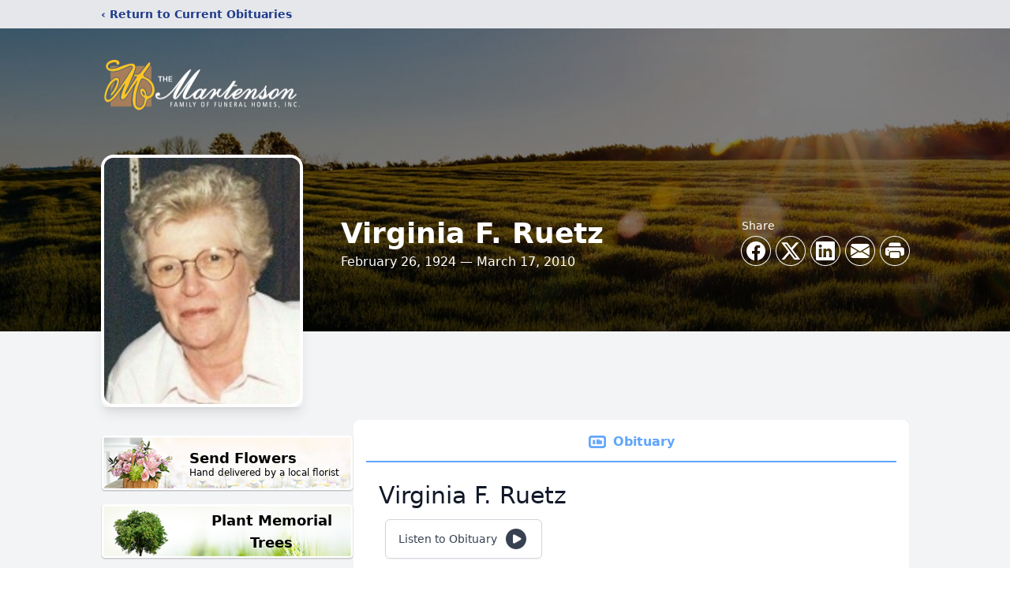

--- FILE ---
content_type: text/html; charset=utf-8
request_url: https://www.google.com/recaptcha/enterprise/anchor?ar=1&k=6LeshxQrAAAAAFEyw1VlvlTDZQivbgY5cx7kbGcb&co=aHR0cHM6Ly93d3cubWFydGVuc29uLmNvbTo0NDM.&hl=en&type=image&v=PoyoqOPhxBO7pBk68S4YbpHZ&theme=light&size=invisible&badge=bottomright&anchor-ms=20000&execute-ms=30000&cb=uab1fg7x0c84
body_size: 48616
content:
<!DOCTYPE HTML><html dir="ltr" lang="en"><head><meta http-equiv="Content-Type" content="text/html; charset=UTF-8">
<meta http-equiv="X-UA-Compatible" content="IE=edge">
<title>reCAPTCHA</title>
<style type="text/css">
/* cyrillic-ext */
@font-face {
  font-family: 'Roboto';
  font-style: normal;
  font-weight: 400;
  font-stretch: 100%;
  src: url(//fonts.gstatic.com/s/roboto/v48/KFO7CnqEu92Fr1ME7kSn66aGLdTylUAMa3GUBHMdazTgWw.woff2) format('woff2');
  unicode-range: U+0460-052F, U+1C80-1C8A, U+20B4, U+2DE0-2DFF, U+A640-A69F, U+FE2E-FE2F;
}
/* cyrillic */
@font-face {
  font-family: 'Roboto';
  font-style: normal;
  font-weight: 400;
  font-stretch: 100%;
  src: url(//fonts.gstatic.com/s/roboto/v48/KFO7CnqEu92Fr1ME7kSn66aGLdTylUAMa3iUBHMdazTgWw.woff2) format('woff2');
  unicode-range: U+0301, U+0400-045F, U+0490-0491, U+04B0-04B1, U+2116;
}
/* greek-ext */
@font-face {
  font-family: 'Roboto';
  font-style: normal;
  font-weight: 400;
  font-stretch: 100%;
  src: url(//fonts.gstatic.com/s/roboto/v48/KFO7CnqEu92Fr1ME7kSn66aGLdTylUAMa3CUBHMdazTgWw.woff2) format('woff2');
  unicode-range: U+1F00-1FFF;
}
/* greek */
@font-face {
  font-family: 'Roboto';
  font-style: normal;
  font-weight: 400;
  font-stretch: 100%;
  src: url(//fonts.gstatic.com/s/roboto/v48/KFO7CnqEu92Fr1ME7kSn66aGLdTylUAMa3-UBHMdazTgWw.woff2) format('woff2');
  unicode-range: U+0370-0377, U+037A-037F, U+0384-038A, U+038C, U+038E-03A1, U+03A3-03FF;
}
/* math */
@font-face {
  font-family: 'Roboto';
  font-style: normal;
  font-weight: 400;
  font-stretch: 100%;
  src: url(//fonts.gstatic.com/s/roboto/v48/KFO7CnqEu92Fr1ME7kSn66aGLdTylUAMawCUBHMdazTgWw.woff2) format('woff2');
  unicode-range: U+0302-0303, U+0305, U+0307-0308, U+0310, U+0312, U+0315, U+031A, U+0326-0327, U+032C, U+032F-0330, U+0332-0333, U+0338, U+033A, U+0346, U+034D, U+0391-03A1, U+03A3-03A9, U+03B1-03C9, U+03D1, U+03D5-03D6, U+03F0-03F1, U+03F4-03F5, U+2016-2017, U+2034-2038, U+203C, U+2040, U+2043, U+2047, U+2050, U+2057, U+205F, U+2070-2071, U+2074-208E, U+2090-209C, U+20D0-20DC, U+20E1, U+20E5-20EF, U+2100-2112, U+2114-2115, U+2117-2121, U+2123-214F, U+2190, U+2192, U+2194-21AE, U+21B0-21E5, U+21F1-21F2, U+21F4-2211, U+2213-2214, U+2216-22FF, U+2308-230B, U+2310, U+2319, U+231C-2321, U+2336-237A, U+237C, U+2395, U+239B-23B7, U+23D0, U+23DC-23E1, U+2474-2475, U+25AF, U+25B3, U+25B7, U+25BD, U+25C1, U+25CA, U+25CC, U+25FB, U+266D-266F, U+27C0-27FF, U+2900-2AFF, U+2B0E-2B11, U+2B30-2B4C, U+2BFE, U+3030, U+FF5B, U+FF5D, U+1D400-1D7FF, U+1EE00-1EEFF;
}
/* symbols */
@font-face {
  font-family: 'Roboto';
  font-style: normal;
  font-weight: 400;
  font-stretch: 100%;
  src: url(//fonts.gstatic.com/s/roboto/v48/KFO7CnqEu92Fr1ME7kSn66aGLdTylUAMaxKUBHMdazTgWw.woff2) format('woff2');
  unicode-range: U+0001-000C, U+000E-001F, U+007F-009F, U+20DD-20E0, U+20E2-20E4, U+2150-218F, U+2190, U+2192, U+2194-2199, U+21AF, U+21E6-21F0, U+21F3, U+2218-2219, U+2299, U+22C4-22C6, U+2300-243F, U+2440-244A, U+2460-24FF, U+25A0-27BF, U+2800-28FF, U+2921-2922, U+2981, U+29BF, U+29EB, U+2B00-2BFF, U+4DC0-4DFF, U+FFF9-FFFB, U+10140-1018E, U+10190-1019C, U+101A0, U+101D0-101FD, U+102E0-102FB, U+10E60-10E7E, U+1D2C0-1D2D3, U+1D2E0-1D37F, U+1F000-1F0FF, U+1F100-1F1AD, U+1F1E6-1F1FF, U+1F30D-1F30F, U+1F315, U+1F31C, U+1F31E, U+1F320-1F32C, U+1F336, U+1F378, U+1F37D, U+1F382, U+1F393-1F39F, U+1F3A7-1F3A8, U+1F3AC-1F3AF, U+1F3C2, U+1F3C4-1F3C6, U+1F3CA-1F3CE, U+1F3D4-1F3E0, U+1F3ED, U+1F3F1-1F3F3, U+1F3F5-1F3F7, U+1F408, U+1F415, U+1F41F, U+1F426, U+1F43F, U+1F441-1F442, U+1F444, U+1F446-1F449, U+1F44C-1F44E, U+1F453, U+1F46A, U+1F47D, U+1F4A3, U+1F4B0, U+1F4B3, U+1F4B9, U+1F4BB, U+1F4BF, U+1F4C8-1F4CB, U+1F4D6, U+1F4DA, U+1F4DF, U+1F4E3-1F4E6, U+1F4EA-1F4ED, U+1F4F7, U+1F4F9-1F4FB, U+1F4FD-1F4FE, U+1F503, U+1F507-1F50B, U+1F50D, U+1F512-1F513, U+1F53E-1F54A, U+1F54F-1F5FA, U+1F610, U+1F650-1F67F, U+1F687, U+1F68D, U+1F691, U+1F694, U+1F698, U+1F6AD, U+1F6B2, U+1F6B9-1F6BA, U+1F6BC, U+1F6C6-1F6CF, U+1F6D3-1F6D7, U+1F6E0-1F6EA, U+1F6F0-1F6F3, U+1F6F7-1F6FC, U+1F700-1F7FF, U+1F800-1F80B, U+1F810-1F847, U+1F850-1F859, U+1F860-1F887, U+1F890-1F8AD, U+1F8B0-1F8BB, U+1F8C0-1F8C1, U+1F900-1F90B, U+1F93B, U+1F946, U+1F984, U+1F996, U+1F9E9, U+1FA00-1FA6F, U+1FA70-1FA7C, U+1FA80-1FA89, U+1FA8F-1FAC6, U+1FACE-1FADC, U+1FADF-1FAE9, U+1FAF0-1FAF8, U+1FB00-1FBFF;
}
/* vietnamese */
@font-face {
  font-family: 'Roboto';
  font-style: normal;
  font-weight: 400;
  font-stretch: 100%;
  src: url(//fonts.gstatic.com/s/roboto/v48/KFO7CnqEu92Fr1ME7kSn66aGLdTylUAMa3OUBHMdazTgWw.woff2) format('woff2');
  unicode-range: U+0102-0103, U+0110-0111, U+0128-0129, U+0168-0169, U+01A0-01A1, U+01AF-01B0, U+0300-0301, U+0303-0304, U+0308-0309, U+0323, U+0329, U+1EA0-1EF9, U+20AB;
}
/* latin-ext */
@font-face {
  font-family: 'Roboto';
  font-style: normal;
  font-weight: 400;
  font-stretch: 100%;
  src: url(//fonts.gstatic.com/s/roboto/v48/KFO7CnqEu92Fr1ME7kSn66aGLdTylUAMa3KUBHMdazTgWw.woff2) format('woff2');
  unicode-range: U+0100-02BA, U+02BD-02C5, U+02C7-02CC, U+02CE-02D7, U+02DD-02FF, U+0304, U+0308, U+0329, U+1D00-1DBF, U+1E00-1E9F, U+1EF2-1EFF, U+2020, U+20A0-20AB, U+20AD-20C0, U+2113, U+2C60-2C7F, U+A720-A7FF;
}
/* latin */
@font-face {
  font-family: 'Roboto';
  font-style: normal;
  font-weight: 400;
  font-stretch: 100%;
  src: url(//fonts.gstatic.com/s/roboto/v48/KFO7CnqEu92Fr1ME7kSn66aGLdTylUAMa3yUBHMdazQ.woff2) format('woff2');
  unicode-range: U+0000-00FF, U+0131, U+0152-0153, U+02BB-02BC, U+02C6, U+02DA, U+02DC, U+0304, U+0308, U+0329, U+2000-206F, U+20AC, U+2122, U+2191, U+2193, U+2212, U+2215, U+FEFF, U+FFFD;
}
/* cyrillic-ext */
@font-face {
  font-family: 'Roboto';
  font-style: normal;
  font-weight: 500;
  font-stretch: 100%;
  src: url(//fonts.gstatic.com/s/roboto/v48/KFO7CnqEu92Fr1ME7kSn66aGLdTylUAMa3GUBHMdazTgWw.woff2) format('woff2');
  unicode-range: U+0460-052F, U+1C80-1C8A, U+20B4, U+2DE0-2DFF, U+A640-A69F, U+FE2E-FE2F;
}
/* cyrillic */
@font-face {
  font-family: 'Roboto';
  font-style: normal;
  font-weight: 500;
  font-stretch: 100%;
  src: url(//fonts.gstatic.com/s/roboto/v48/KFO7CnqEu92Fr1ME7kSn66aGLdTylUAMa3iUBHMdazTgWw.woff2) format('woff2');
  unicode-range: U+0301, U+0400-045F, U+0490-0491, U+04B0-04B1, U+2116;
}
/* greek-ext */
@font-face {
  font-family: 'Roboto';
  font-style: normal;
  font-weight: 500;
  font-stretch: 100%;
  src: url(//fonts.gstatic.com/s/roboto/v48/KFO7CnqEu92Fr1ME7kSn66aGLdTylUAMa3CUBHMdazTgWw.woff2) format('woff2');
  unicode-range: U+1F00-1FFF;
}
/* greek */
@font-face {
  font-family: 'Roboto';
  font-style: normal;
  font-weight: 500;
  font-stretch: 100%;
  src: url(//fonts.gstatic.com/s/roboto/v48/KFO7CnqEu92Fr1ME7kSn66aGLdTylUAMa3-UBHMdazTgWw.woff2) format('woff2');
  unicode-range: U+0370-0377, U+037A-037F, U+0384-038A, U+038C, U+038E-03A1, U+03A3-03FF;
}
/* math */
@font-face {
  font-family: 'Roboto';
  font-style: normal;
  font-weight: 500;
  font-stretch: 100%;
  src: url(//fonts.gstatic.com/s/roboto/v48/KFO7CnqEu92Fr1ME7kSn66aGLdTylUAMawCUBHMdazTgWw.woff2) format('woff2');
  unicode-range: U+0302-0303, U+0305, U+0307-0308, U+0310, U+0312, U+0315, U+031A, U+0326-0327, U+032C, U+032F-0330, U+0332-0333, U+0338, U+033A, U+0346, U+034D, U+0391-03A1, U+03A3-03A9, U+03B1-03C9, U+03D1, U+03D5-03D6, U+03F0-03F1, U+03F4-03F5, U+2016-2017, U+2034-2038, U+203C, U+2040, U+2043, U+2047, U+2050, U+2057, U+205F, U+2070-2071, U+2074-208E, U+2090-209C, U+20D0-20DC, U+20E1, U+20E5-20EF, U+2100-2112, U+2114-2115, U+2117-2121, U+2123-214F, U+2190, U+2192, U+2194-21AE, U+21B0-21E5, U+21F1-21F2, U+21F4-2211, U+2213-2214, U+2216-22FF, U+2308-230B, U+2310, U+2319, U+231C-2321, U+2336-237A, U+237C, U+2395, U+239B-23B7, U+23D0, U+23DC-23E1, U+2474-2475, U+25AF, U+25B3, U+25B7, U+25BD, U+25C1, U+25CA, U+25CC, U+25FB, U+266D-266F, U+27C0-27FF, U+2900-2AFF, U+2B0E-2B11, U+2B30-2B4C, U+2BFE, U+3030, U+FF5B, U+FF5D, U+1D400-1D7FF, U+1EE00-1EEFF;
}
/* symbols */
@font-face {
  font-family: 'Roboto';
  font-style: normal;
  font-weight: 500;
  font-stretch: 100%;
  src: url(//fonts.gstatic.com/s/roboto/v48/KFO7CnqEu92Fr1ME7kSn66aGLdTylUAMaxKUBHMdazTgWw.woff2) format('woff2');
  unicode-range: U+0001-000C, U+000E-001F, U+007F-009F, U+20DD-20E0, U+20E2-20E4, U+2150-218F, U+2190, U+2192, U+2194-2199, U+21AF, U+21E6-21F0, U+21F3, U+2218-2219, U+2299, U+22C4-22C6, U+2300-243F, U+2440-244A, U+2460-24FF, U+25A0-27BF, U+2800-28FF, U+2921-2922, U+2981, U+29BF, U+29EB, U+2B00-2BFF, U+4DC0-4DFF, U+FFF9-FFFB, U+10140-1018E, U+10190-1019C, U+101A0, U+101D0-101FD, U+102E0-102FB, U+10E60-10E7E, U+1D2C0-1D2D3, U+1D2E0-1D37F, U+1F000-1F0FF, U+1F100-1F1AD, U+1F1E6-1F1FF, U+1F30D-1F30F, U+1F315, U+1F31C, U+1F31E, U+1F320-1F32C, U+1F336, U+1F378, U+1F37D, U+1F382, U+1F393-1F39F, U+1F3A7-1F3A8, U+1F3AC-1F3AF, U+1F3C2, U+1F3C4-1F3C6, U+1F3CA-1F3CE, U+1F3D4-1F3E0, U+1F3ED, U+1F3F1-1F3F3, U+1F3F5-1F3F7, U+1F408, U+1F415, U+1F41F, U+1F426, U+1F43F, U+1F441-1F442, U+1F444, U+1F446-1F449, U+1F44C-1F44E, U+1F453, U+1F46A, U+1F47D, U+1F4A3, U+1F4B0, U+1F4B3, U+1F4B9, U+1F4BB, U+1F4BF, U+1F4C8-1F4CB, U+1F4D6, U+1F4DA, U+1F4DF, U+1F4E3-1F4E6, U+1F4EA-1F4ED, U+1F4F7, U+1F4F9-1F4FB, U+1F4FD-1F4FE, U+1F503, U+1F507-1F50B, U+1F50D, U+1F512-1F513, U+1F53E-1F54A, U+1F54F-1F5FA, U+1F610, U+1F650-1F67F, U+1F687, U+1F68D, U+1F691, U+1F694, U+1F698, U+1F6AD, U+1F6B2, U+1F6B9-1F6BA, U+1F6BC, U+1F6C6-1F6CF, U+1F6D3-1F6D7, U+1F6E0-1F6EA, U+1F6F0-1F6F3, U+1F6F7-1F6FC, U+1F700-1F7FF, U+1F800-1F80B, U+1F810-1F847, U+1F850-1F859, U+1F860-1F887, U+1F890-1F8AD, U+1F8B0-1F8BB, U+1F8C0-1F8C1, U+1F900-1F90B, U+1F93B, U+1F946, U+1F984, U+1F996, U+1F9E9, U+1FA00-1FA6F, U+1FA70-1FA7C, U+1FA80-1FA89, U+1FA8F-1FAC6, U+1FACE-1FADC, U+1FADF-1FAE9, U+1FAF0-1FAF8, U+1FB00-1FBFF;
}
/* vietnamese */
@font-face {
  font-family: 'Roboto';
  font-style: normal;
  font-weight: 500;
  font-stretch: 100%;
  src: url(//fonts.gstatic.com/s/roboto/v48/KFO7CnqEu92Fr1ME7kSn66aGLdTylUAMa3OUBHMdazTgWw.woff2) format('woff2');
  unicode-range: U+0102-0103, U+0110-0111, U+0128-0129, U+0168-0169, U+01A0-01A1, U+01AF-01B0, U+0300-0301, U+0303-0304, U+0308-0309, U+0323, U+0329, U+1EA0-1EF9, U+20AB;
}
/* latin-ext */
@font-face {
  font-family: 'Roboto';
  font-style: normal;
  font-weight: 500;
  font-stretch: 100%;
  src: url(//fonts.gstatic.com/s/roboto/v48/KFO7CnqEu92Fr1ME7kSn66aGLdTylUAMa3KUBHMdazTgWw.woff2) format('woff2');
  unicode-range: U+0100-02BA, U+02BD-02C5, U+02C7-02CC, U+02CE-02D7, U+02DD-02FF, U+0304, U+0308, U+0329, U+1D00-1DBF, U+1E00-1E9F, U+1EF2-1EFF, U+2020, U+20A0-20AB, U+20AD-20C0, U+2113, U+2C60-2C7F, U+A720-A7FF;
}
/* latin */
@font-face {
  font-family: 'Roboto';
  font-style: normal;
  font-weight: 500;
  font-stretch: 100%;
  src: url(//fonts.gstatic.com/s/roboto/v48/KFO7CnqEu92Fr1ME7kSn66aGLdTylUAMa3yUBHMdazQ.woff2) format('woff2');
  unicode-range: U+0000-00FF, U+0131, U+0152-0153, U+02BB-02BC, U+02C6, U+02DA, U+02DC, U+0304, U+0308, U+0329, U+2000-206F, U+20AC, U+2122, U+2191, U+2193, U+2212, U+2215, U+FEFF, U+FFFD;
}
/* cyrillic-ext */
@font-face {
  font-family: 'Roboto';
  font-style: normal;
  font-weight: 900;
  font-stretch: 100%;
  src: url(//fonts.gstatic.com/s/roboto/v48/KFO7CnqEu92Fr1ME7kSn66aGLdTylUAMa3GUBHMdazTgWw.woff2) format('woff2');
  unicode-range: U+0460-052F, U+1C80-1C8A, U+20B4, U+2DE0-2DFF, U+A640-A69F, U+FE2E-FE2F;
}
/* cyrillic */
@font-face {
  font-family: 'Roboto';
  font-style: normal;
  font-weight: 900;
  font-stretch: 100%;
  src: url(//fonts.gstatic.com/s/roboto/v48/KFO7CnqEu92Fr1ME7kSn66aGLdTylUAMa3iUBHMdazTgWw.woff2) format('woff2');
  unicode-range: U+0301, U+0400-045F, U+0490-0491, U+04B0-04B1, U+2116;
}
/* greek-ext */
@font-face {
  font-family: 'Roboto';
  font-style: normal;
  font-weight: 900;
  font-stretch: 100%;
  src: url(//fonts.gstatic.com/s/roboto/v48/KFO7CnqEu92Fr1ME7kSn66aGLdTylUAMa3CUBHMdazTgWw.woff2) format('woff2');
  unicode-range: U+1F00-1FFF;
}
/* greek */
@font-face {
  font-family: 'Roboto';
  font-style: normal;
  font-weight: 900;
  font-stretch: 100%;
  src: url(//fonts.gstatic.com/s/roboto/v48/KFO7CnqEu92Fr1ME7kSn66aGLdTylUAMa3-UBHMdazTgWw.woff2) format('woff2');
  unicode-range: U+0370-0377, U+037A-037F, U+0384-038A, U+038C, U+038E-03A1, U+03A3-03FF;
}
/* math */
@font-face {
  font-family: 'Roboto';
  font-style: normal;
  font-weight: 900;
  font-stretch: 100%;
  src: url(//fonts.gstatic.com/s/roboto/v48/KFO7CnqEu92Fr1ME7kSn66aGLdTylUAMawCUBHMdazTgWw.woff2) format('woff2');
  unicode-range: U+0302-0303, U+0305, U+0307-0308, U+0310, U+0312, U+0315, U+031A, U+0326-0327, U+032C, U+032F-0330, U+0332-0333, U+0338, U+033A, U+0346, U+034D, U+0391-03A1, U+03A3-03A9, U+03B1-03C9, U+03D1, U+03D5-03D6, U+03F0-03F1, U+03F4-03F5, U+2016-2017, U+2034-2038, U+203C, U+2040, U+2043, U+2047, U+2050, U+2057, U+205F, U+2070-2071, U+2074-208E, U+2090-209C, U+20D0-20DC, U+20E1, U+20E5-20EF, U+2100-2112, U+2114-2115, U+2117-2121, U+2123-214F, U+2190, U+2192, U+2194-21AE, U+21B0-21E5, U+21F1-21F2, U+21F4-2211, U+2213-2214, U+2216-22FF, U+2308-230B, U+2310, U+2319, U+231C-2321, U+2336-237A, U+237C, U+2395, U+239B-23B7, U+23D0, U+23DC-23E1, U+2474-2475, U+25AF, U+25B3, U+25B7, U+25BD, U+25C1, U+25CA, U+25CC, U+25FB, U+266D-266F, U+27C0-27FF, U+2900-2AFF, U+2B0E-2B11, U+2B30-2B4C, U+2BFE, U+3030, U+FF5B, U+FF5D, U+1D400-1D7FF, U+1EE00-1EEFF;
}
/* symbols */
@font-face {
  font-family: 'Roboto';
  font-style: normal;
  font-weight: 900;
  font-stretch: 100%;
  src: url(//fonts.gstatic.com/s/roboto/v48/KFO7CnqEu92Fr1ME7kSn66aGLdTylUAMaxKUBHMdazTgWw.woff2) format('woff2');
  unicode-range: U+0001-000C, U+000E-001F, U+007F-009F, U+20DD-20E0, U+20E2-20E4, U+2150-218F, U+2190, U+2192, U+2194-2199, U+21AF, U+21E6-21F0, U+21F3, U+2218-2219, U+2299, U+22C4-22C6, U+2300-243F, U+2440-244A, U+2460-24FF, U+25A0-27BF, U+2800-28FF, U+2921-2922, U+2981, U+29BF, U+29EB, U+2B00-2BFF, U+4DC0-4DFF, U+FFF9-FFFB, U+10140-1018E, U+10190-1019C, U+101A0, U+101D0-101FD, U+102E0-102FB, U+10E60-10E7E, U+1D2C0-1D2D3, U+1D2E0-1D37F, U+1F000-1F0FF, U+1F100-1F1AD, U+1F1E6-1F1FF, U+1F30D-1F30F, U+1F315, U+1F31C, U+1F31E, U+1F320-1F32C, U+1F336, U+1F378, U+1F37D, U+1F382, U+1F393-1F39F, U+1F3A7-1F3A8, U+1F3AC-1F3AF, U+1F3C2, U+1F3C4-1F3C6, U+1F3CA-1F3CE, U+1F3D4-1F3E0, U+1F3ED, U+1F3F1-1F3F3, U+1F3F5-1F3F7, U+1F408, U+1F415, U+1F41F, U+1F426, U+1F43F, U+1F441-1F442, U+1F444, U+1F446-1F449, U+1F44C-1F44E, U+1F453, U+1F46A, U+1F47D, U+1F4A3, U+1F4B0, U+1F4B3, U+1F4B9, U+1F4BB, U+1F4BF, U+1F4C8-1F4CB, U+1F4D6, U+1F4DA, U+1F4DF, U+1F4E3-1F4E6, U+1F4EA-1F4ED, U+1F4F7, U+1F4F9-1F4FB, U+1F4FD-1F4FE, U+1F503, U+1F507-1F50B, U+1F50D, U+1F512-1F513, U+1F53E-1F54A, U+1F54F-1F5FA, U+1F610, U+1F650-1F67F, U+1F687, U+1F68D, U+1F691, U+1F694, U+1F698, U+1F6AD, U+1F6B2, U+1F6B9-1F6BA, U+1F6BC, U+1F6C6-1F6CF, U+1F6D3-1F6D7, U+1F6E0-1F6EA, U+1F6F0-1F6F3, U+1F6F7-1F6FC, U+1F700-1F7FF, U+1F800-1F80B, U+1F810-1F847, U+1F850-1F859, U+1F860-1F887, U+1F890-1F8AD, U+1F8B0-1F8BB, U+1F8C0-1F8C1, U+1F900-1F90B, U+1F93B, U+1F946, U+1F984, U+1F996, U+1F9E9, U+1FA00-1FA6F, U+1FA70-1FA7C, U+1FA80-1FA89, U+1FA8F-1FAC6, U+1FACE-1FADC, U+1FADF-1FAE9, U+1FAF0-1FAF8, U+1FB00-1FBFF;
}
/* vietnamese */
@font-face {
  font-family: 'Roboto';
  font-style: normal;
  font-weight: 900;
  font-stretch: 100%;
  src: url(//fonts.gstatic.com/s/roboto/v48/KFO7CnqEu92Fr1ME7kSn66aGLdTylUAMa3OUBHMdazTgWw.woff2) format('woff2');
  unicode-range: U+0102-0103, U+0110-0111, U+0128-0129, U+0168-0169, U+01A0-01A1, U+01AF-01B0, U+0300-0301, U+0303-0304, U+0308-0309, U+0323, U+0329, U+1EA0-1EF9, U+20AB;
}
/* latin-ext */
@font-face {
  font-family: 'Roboto';
  font-style: normal;
  font-weight: 900;
  font-stretch: 100%;
  src: url(//fonts.gstatic.com/s/roboto/v48/KFO7CnqEu92Fr1ME7kSn66aGLdTylUAMa3KUBHMdazTgWw.woff2) format('woff2');
  unicode-range: U+0100-02BA, U+02BD-02C5, U+02C7-02CC, U+02CE-02D7, U+02DD-02FF, U+0304, U+0308, U+0329, U+1D00-1DBF, U+1E00-1E9F, U+1EF2-1EFF, U+2020, U+20A0-20AB, U+20AD-20C0, U+2113, U+2C60-2C7F, U+A720-A7FF;
}
/* latin */
@font-face {
  font-family: 'Roboto';
  font-style: normal;
  font-weight: 900;
  font-stretch: 100%;
  src: url(//fonts.gstatic.com/s/roboto/v48/KFO7CnqEu92Fr1ME7kSn66aGLdTylUAMa3yUBHMdazQ.woff2) format('woff2');
  unicode-range: U+0000-00FF, U+0131, U+0152-0153, U+02BB-02BC, U+02C6, U+02DA, U+02DC, U+0304, U+0308, U+0329, U+2000-206F, U+20AC, U+2122, U+2191, U+2193, U+2212, U+2215, U+FEFF, U+FFFD;
}

</style>
<link rel="stylesheet" type="text/css" href="https://www.gstatic.com/recaptcha/releases/PoyoqOPhxBO7pBk68S4YbpHZ/styles__ltr.css">
<script nonce="dWZaB_cfOPvEKJONDybY_Q" type="text/javascript">window['__recaptcha_api'] = 'https://www.google.com/recaptcha/enterprise/';</script>
<script type="text/javascript" src="https://www.gstatic.com/recaptcha/releases/PoyoqOPhxBO7pBk68S4YbpHZ/recaptcha__en.js" nonce="dWZaB_cfOPvEKJONDybY_Q">
      
    </script></head>
<body><div id="rc-anchor-alert" class="rc-anchor-alert"></div>
<input type="hidden" id="recaptcha-token" value="[base64]">
<script type="text/javascript" nonce="dWZaB_cfOPvEKJONDybY_Q">
      recaptcha.anchor.Main.init("[\x22ainput\x22,[\x22bgdata\x22,\x22\x22,\[base64]/[base64]/[base64]/[base64]/[base64]/UltsKytdPUU6KEU8MjA0OD9SW2wrK109RT4+NnwxOTI6KChFJjY0NTEyKT09NTUyOTYmJk0rMTxjLmxlbmd0aCYmKGMuY2hhckNvZGVBdChNKzEpJjY0NTEyKT09NTYzMjA/[base64]/[base64]/[base64]/[base64]/[base64]/[base64]/[base64]\x22,\[base64]\\u003d\\u003d\x22,\[base64]/[base64]/w5cPw5bDtMONw5HCl8KlN8OZwpBlw6DCpDnCjsOKwpPDmMKhwoZzwqxmTW1BwpU7NsOmJsO/wrs9w5/ChcOKw6wwKyvCj8O2w6HCtA7DnsKdB8Obw7/DncOuw4TDlcKpw67DjgUbO0kYK8OvYSLDpDDCnngwQlAHeMOCw5XDr8K5Y8K+w70LE8KVPsKzwqAjwrEPfMKBw4sewp7CrFYsQXMhwq/CrXzDtMK6JXjCqcKEwqE5wq7CqR/DjTkvw5IHDMK/[base64]/[base64]/Cg8OLwq/DicOIFg8Mw4TDt8KBwpo9w6PCscOWwrzDv8KHDnjDpnDCgHPDkk3Cq8KJHUjClkYEecOFwpQhBcOxcsOLw4sww6fDo2bDuRsUw4HCh8O/w6UwXMKvZwcNecO6LmrCiArDnsOwQwk7U8KQbSgGwoZjRWPDpFAyLy/CicO6wpoyfXzCj3/[base64]/[base64]/CrTtcZcOaT8OfAlkNwrnDmBPDp8O7LsONZsOkM8KMYsKML8Ouwr1Uw41uIAbCkw4ZKjvDuivDpwQIwoEsBDFtQCMbOxbCgMKIZMOLH8Kcw53Do3/[base64]/DicK+wooEwqNlw7xpXMO/wrgnw7/[base64]/CsA7DvsKPw78ydsOGRwXClsOjw6xSR2V7w6YEQ8Ovw53Du3DDh8KPw7/CgC/Dp8OiT2/CsnfChCbDqA90OMOKbMKpXcOXScKdwokyf8KwZGdbwq59FsKrw5zDjzcCJmF/UkY/w4TDnsKww78+VsOqPw0nUhxnZ8KgI04CNz9YADNQwpI2XMO3w6kdwoLCucOWwr5eYCIPGsKGw4NTwojDnsOEY8Klb8OVw5/CtsKdCRIswoLCuMK0CcKxRcKEw67CvMOqw4RPSVUYUsO9RFFeHV1pw4vCocKubHFFFWZFLcO+wplWw5Q/w5Mawrl8wrDCsxtpE8Obw7teeMKkworCmwcpw4fDoU7CncK0RVXCtMOlazdEw65qw5tRw4lHacKoXMO/A3HCvsO8DcK+BDY9csK3wq8Rw6BKK8OuRVQxw5/Cu30zG8KdNFHDrGDDi8Kvw5TCq1ltY8KzH8KOOi/DpMOCLwjDu8OGd0TCq8KQW03DlMKHdFrCoyHDoSjCnxDDu2nDpBg/wprDqsK8QMO7w6tgwpJnw4TDv8KtLWgKJCVVw4DDusKYwoZfwoPCvXLDgz0RERnDmcOGRUPDocK5IFHDhsKEQlbCgSfDtMOQAB7ClAnDssKEwrd1VMO8BEsjw5NIwonCjsKXw4I1WEY0w6/CvcK8CMOjwq/Dv8OIw4t4w6MVEhZpegfDpsKGVmbCkMOdwqfDm1fCrSDDu8K0M8KewpJowqPDuCt+FSBVwq/CvRDCm8KZw4fCqzc/[base64]/Cv8KYwp9VJ8K2UcO5w5PDh8KQwqI9w63DpkfDtsKSwoszES5jAE0SwoXCmsOaWMOif8OyGW3Csn/Cm8KIw6xWwo48E8OabTlZw6DChMKlSk1UVAzDlsKdSVPCgWtAYsOwQMK6fws6w5rDjsOPwrHDnTYZesO9w4HCmcKUw4QNw5I1w6ZbwrjDq8OgXMO4JsOJw58Vw4QQLcK3bUJ0w4zCuRMdw6LCtxASwr/Dhn7Cjk0Pw6jDtcKiwqYMAnDDssOQwpJcMcOnXcO7w5UDN8KZOXY7Ky7Dv8KzAMOVIsORHTV1acOmLsKiSnJMEmnCt8Osw4o5HcKaSG5LNzdLwr/Cj8O1STjDri3DhDzDvCrCssK1wpAZLcOSwr/[base64]/[base64]/DjhBtKsKKwrM6dQHDkFQvw5xMIUgUw6HCn0VDwq/DpsKEWcOywqbCrDXCvloJwofCkxFqW2V/IU/ClyVlNcKPIw3Dr8KjwqxofgdUwp8/[base64]/[base64]/DtcOFwqXDjhLDkcOnw53Ck8K6w7NrTDjDhcK9w7jDisOHfTQAA0jDv8OSw4kiXcOBU8Oaw5ZnV8KtwoRiwrLDocOXw4DDg8KBw4jCvSDDhWfClQPDicOwX8K/VsOATMOiwonDpcOBBGvCiGA0wqUCwq9Gw4fCs8OHw7pSwoTDv10NXEIdwoY3w47DkgXCnWdlwqfCmD9rN37DqHJEwoTCrzXCn8OFfGJEP8K/[base64]/Dj8O4UwLDrsKowqTCpcOiw6fCkMKYasOPJHfCiMKKBcKbwr1lTiXDn8KzwqYwQ8Oqwp7DtURUYcO4ScOjwqTCisKTTBLCh8K3QcO5w6fDi1fCrULCqsKLIzkZwrjDvsOKaCUOw75mw7IFAMOLw7F4HMKow4DCsBfCulM1H8OAwrvDswBJw77DvCJZw45tw4Rvw7E/BmDDkT3CtVvDhMOFT8OpFcKww6PCl8KuwrMWwoPDtMKkOcObw4JTw7dLShg4Hwc2wrHDnMKeJC3DvMKeccKAFcKBGV/ClsOtwrrDj041UwHDgMKVecOwwrY/XhLDt0clwrHCoTTCil3DvMOMacOsCF/Cnx/Cog/DlsOZw4LDtcOCwq3DqiQSw5LDrcKZOcOlw7ZZGcKdUsKtw4QxJ8OOwpRkY8Ofw6rCkzFXPxTCiMK1dhNQwrYJwoLCucK6ecKxwphBw4rCv8ONFSktKcOEDcO6w5/DrH7DuMKqw6nCmsOTPMOAwo/DvMKrSXXCjcOrL8OrwqcEEx8lPMOOw45WO8OrwqXClQXDpcK/[base64]/wogWw5TDssKuwoXClFMHw4I5w77CsR7DizhmRyhYJMO1w6fDlcObIcKgeMOqbMO8dD50BwAtI8KXwr93ZALDrcK8wojDp385w4/Ci1JUDMKOXzDDscKxw4rDmMOAEwZ/M8KSdmfClRQow6TCtcKeK8KUw7TDgx7CnDzDi2fClirCrcOkwrnDkcK8w5sLwoLCkUzCmMK0e1p6w6YBwonDusOXwqLCm8OXw5VmwpfDkMK6KErCu0TCm0pzNMOzRcO/FGxjKgfDll4yw6IywrTDvEMNwo1sw4ZkGRXDlcKhwp7DvMOrTMO9CMOXcFrDjEvCmUjCuMKIKn/Cv8K1ETBawpDCsW/[base64]/[base64]/ClcK8dVzCjcKfesOlw6TDrlzDtcOSw4TCuAF2w5dcw6LCrMOsw67Cm3tqIy3DlnXCuMKgf8KHY1ZtF1AXS8Kzwoh1wqDCpH9Qw7l+wrJ2H0hWw5EoEyXCnWHDux1Hwr94wqPDusKDeMOgPgArw6XClsOWMl9ywqIWw6d/TznDscKEw7oVWMKnwonDpRJlGsOAwpnDkE1qwoJiUcOMWzHCoijChcKIw7YGw6jDqMKGwq3CusKbamjDpsKowpovBcOWw4vDtlwnwqQWLUJ/wrl2w4zDr8OyRwQ+w7FOw7jCmcKbG8Ofw7d8w5USEMKrwrtkwrXDkx8MKhlDwqUVw6HDsMKCwqvClk14wqx3w5vDrRHDrsOcwq8vTcOBCwjCo0cyX2jDi8O9JsKxw69hAmnCjRgiV8ODwq7CucKFw6/CssK8wqLCrsOTNxPCv8KtdMKawrHChTYfFsO4w6bCmsK8wrnCnhrCkcONPDBSesOkGcK/FA5mecOuBiLCjcOhLgsHw4MjVFB1w5rCtsOgw7jDgMO6Hi9PwrQmwrYdw77CgDc3woFdwr/CjsOIGcKhwonCogXDhMO0HDUwVsKxw5vCrHwrRyDDlX7DrxVXwpnDnMK/[base64]/AMOcwqkpL8Khwp3DusOpwo0Xw53Ch8OWRcKbw6TDvMOMPMO8X8Kaw4AawrvDojhtO1nCjg4jIQXCkMKxwrDDncKXwqjClcOEw4DCj0F9wr3Dp8KFw6fCtB0XKsOEVioNURHDnjXDjU/Cr8OuCsOdekFMOMOAw4NJZ8KnBcOQwptPNcKUwobDq8KJwqoCVG0EWl0/w5HDrgsCEcKobUjDlMOeXQvDrBHCoMO+w5oQw7fDlcK4wrQDbsKnw48swrjCgEnCnsOwwqEMb8OlZh/DvsOMDikUwrxXZWrDjcKJw5TDg8OUwo4scsK8IQc3w6kpwpZRw5vDqkgbKsK6w7DCoMOmw7rCscOMwpPDjScywqTCh8Ohw4JoAMK4wop7w5rDt3rCn8K3woPCq2ERw4dCwqPCuiPCt8KkwqBZeMOgwrvDq8Oic1/Cvx9ZwpfCvVFHMcOuwoUHYG3CmsKARELCrcOkWsK5P8OSEMKSI3TDpcOLwp7CisKSw7LCnjIHw4Rgw5Frw5tEZ8KWwpURKl/[base64]/[base64]/Dr8KgwqUFI0LDpS/Dj8OyMXXDvsOswqQPH8OIwofDnBRsw7Y0wpfCjcOTw41bwpcWKk/[base64]/DqMO+QyDDhFYOAT7DkMOuwq3ChsKBNF5/w4HCscO0wr1uw60Ww49BMTLDvlLChMKFwrnDjcOCw7ktw7bCvWDCpREaw6DClMKXdRtjw4IVw6/CrGQXVMO6SsOqR8KWXcKxwrHDn1bDksOHw7TDm24UEcKBKsOsGmnCiDZ/f8ONScK9wrvDrlsHQXHDg8KYwoHDvMKEwos4HADDuCvCgHoAOQg0wrV0FcO7wrTCrMKKw53CoMKRw5DCsMKWJsKbwrIXLcKTezwwcm3CrMOjw6EkwqYmwqEkYMOgwq/Dig5awqscTl1swpxOwpF1BsK0TsOBw4zCisOcw7hIw5vCmsO5woXDicOBQBHDkwLDpD4nahBSFFrDv8OhI8KdWsKqV8OlP8ODTMOeCcOPw7fDsgATSMKzKEEuw7zDiB3CgsKqwqnCtA7Cv0kRw4Ikw5LCpUcDwrvCqcK3wqzDpnvDtFzDjBbCnmIhw6rCpGIREMKKcS/DpMOJH8KYw5/[base64]/[base64]/Dmzd8fEU5HyTDgg7CoQ/DrDJcH8OWwrB6w6fDi37DlcKXwrvDjcKzQFPDpsKtwq4jwqDCg8O9w6wSV8KfA8Owwo7CoMKtwqRrw4xCLcKLwr/[base64]/DvEZCHcKXw606w5cCwrjDsXwuHSXCvsOYSHAww6jCtsKLwo3Ctm7CtsKVJHpeDhIcw7t/wrrDj0zCmktZw69kDGnDmsKwMsOOJ8O4wrjDgsK/wrvCthPDsVsRw4LDpMKZwpNYeMKQNUnCssOwTl3Du2xpw7RPwp4eBgrCnk9Xw4zCi8Kew7kdw4QiwoLCj0twRsKIwrx8woRcwqEhfjTClmjCrD14w5XCrcKAw4HCrlgiwp5bNCrDrT/[base64]/[base64]/DvFY0w69qLsKSwrgvwrdMw6w3HMKAw75Iw7o5TVN/dsKGw48Swr7CvCooeF7ClhtYwrnCvMK2w6gww57CmwZRDMOfcsKyCFgswp9yw4jDm8O1eMOKwpYywoMePcK1woAfZSlOBsKoF8OMw6DDh8OhB8OzYlvCj3JvCH4UATQqwpfDsMO2TMKEI8ORwoXDojLCoizCoCZ/wo1Xw4TDnTkdExtCasOaW0ZQw4jCkADCk8O2w5gJwovDnsKjwpLCi8Kow5V9woHClFYPwprCi8KawrPCtsOSw5HDpQsawrlow4bDqMOMwo7Di2/CksOZw51oPw46HnPDhn8QfD7DkD/[base64]/Dp8KNLVcFGQgsNWldS8KrwrIYCCJ/esOaQsOuR8Oow7k1ek4aF3RjwrvDmcKfaGkjQzTDiMKEw7M3w7DDvxUxw6o9W04AUcKkw70NN8KOIUpJwrzDm8KewqIWwrA6w4wtCMOzw5bChMOCPMOxfFB8wqLCpMOQw47DsFjDtQvDmsKYVsOzCm5Aw67DmcKRwqACP1NQw6HDjX3CpMKrVcKMwqtkGQ/ChXjCmT9FwphMX08lw6YLw4TCoMKwNVHCnkTCi8O6YirCoiDDrMOhwrInwrbDiMOkJ0jCs1crHinDt8OBwp/DjMOPwoFzecOmQ8Kxwpl9RBg6ccOhwrAJw7RoI0EUBD4XXsOywowAIAQUaSvChMOYEsK/wpLDlG7CvcKnQmPDrgvCgioEdsOFw7xQw63Ci8KYw59Vw44MwrEVOGg5K24AK0zCr8K5ccKIQgYQNMOXw7kXesO1wrZCaMK/AT97wpRJEcOMwrjCpcOuHQp5wpJ8wrfCgg3CscKhw4NkJx/CucK6wrDDsgZCHsK+w7DDvXbDjcK7w7cqw7hTJV7CkMK7w4jDnE/CmMKRcMOcExFswq/CqjgUUg82wrZ3woHCpMOvwoHDhcOEwr3DvWrCgcKJw7sZw4I+wp9tBMO3w57CokPCiw3CuzV4LsOtGsKRPVgfw4AqeMOdwqgIwpdbRcKpw4Afw6FfWsOjw4B4AcO2GsOBw6MLwpI5P8OFwoB/bQpQYH5BwpcgJBrDgXNVwrzDuUrDk8KfdQDCs8KLw5PDlcOiwoUZwqIuPG0wNzhvOsOmw70ZVlYRwotAVMK1wqLCosOobU3Dl8KUw7YbCgrCsFoRwqRjwrNsGMK1wqPDvRw6RsKew4kdw7rDvSXCk8OGOcKzHsKSKQ3DpRHCiMKQw7PCtDopecOKw6TCrcO9VlvDosO/wo0hw4LDgsKgOMOVw6DCnsKBwpDCjsO0woPCksOnVsOyw7HDjUhMIlDCnsKXw7fDs8OKKWJhbcO/[base64]/[base64]/DtMK4w4/Dg8OfMMKFQTxfw7vCkMKjw615w57DlyjCisONwrfCgnvCtxbDhHwqw5vCsWt4w7PCvg3DgTdgwrjDiW7DgsOJXUTCjcOkw7ZgdcKxGVY1HMOBw59iw5DDp8K8w7XCkjcjT8O+wpLDp8KhwrpdwpQgXcKNX2DDjUzDjMKjwr/ChcOnwoh6wpzDiirCpD3ChMKKwoM4AD4bRWHCmC3CjkfDvsO6w5/Dm8KWXcO5McKzw4oRWsKGwp8bw5R7woYcwrpPDcOGw6rCtRfCm8KBXkkYFMKVwpLDvAhQwp5MTMKMHcK3QjPCh3FPLUzChG5gw5M/VsKwD8K9w5rDnFvCoBLDi8KIdsOtwqzCk3HCilPChgnChRJbAMK+woLDn3crwqMcw6rCqWcDCHovRwgRw5/DrmTCm8OYUwvCgMOBRAFBwrAlw7xOw5AjwoDDrHgGwqPDvR/[base64]/DgMKQPsKtwow6w4rDjMOnwqDCjcKrDkfDisOrH1bDtMKlw4HChsK0Z2/Cs8KBWsKPwpczwobCscK+fxvChV1aRMKcwozCjj/CuGx3V3LDosO8RmbCmFjDkcOuFgcnCm/DnT3ClsK2Xy7DsEvDh8OwUsOHw7A+w6vCgcO8wpRiw7rDjQBNwpjCkDnChj/DkcO2w68FXirCmsOew7nCmAjDisKPFsOFw5M0JcODBUXCssKXwrTDkBnDhmxIwrRNN1cWRkF6woU3wq/CkUtMWcKbw6hibcKewr/ClcOpwpjDqR9AwooBw4Erw5VGZDvDpSs8ZcKOwq/DmSvDvTxjEmvCr8O9DsOiw6nCmEbCg3dKw6ElwqDCjjzDsCjCtcOjOsKnwr4yJhXCs8OvDMKGbsOWAcOcVsOtLMKcw6LDr39Tw5ACJQ94wpdVwpZBB0c8WcK9acOtwo/DqcKUAQnDrwhuIybDkEbDrWTDv8KsP8K1eU3CgCV9fMOGwrLDi8KFwqEtC3s+wp4yQ3nCj2hQw4xRw7t1w7vCglHCl8O5wrvDuWXDvGtCwoDDpcKAW8OLS1XDv8Oawr0gw63CqXMtZcKNHMK7wos3w5gdwpNsK8K8TD8xwqPDqMK6w6/Djm7DssKlw6Qrw5YhLVIFwqETIWhHZsKywp/DnSHCtcOJBsOrwqxCwrbCmz5ywrfDhMKswoxbJMOwYMOwwqdlw7HDn8OzBMKRNCAsw6UFwrDCm8OBEMObwqHCh8KMwpfCr1EEHsKywp4GKw41wrrClTHDqCXCicKXTVrCtgrCucK6Mht7UzsDUMKuw6ImwrtQUivDnDVkw4/CpXxIwp7CoWrDnsORYCp5wqgsbU4Yw4pKQMKrbMOEw5FCUsKXRzjDqwoMBB/Di8OTHMKzT18wQB3DusKLNETDrk3Cj3jDlXkjwqXDusOeesOywo3DosOuw6rDvhQcw4TDswrDvyvCpyFNw4IFw5DDssOdw7fDl8O0Y8KIw5bDtsOLwpjDiXJWaS/CtcKtVsOpwpB+XFJ5w7ZrJ1PDosKCw5jDnsORc3jClTzDukTDicOlwpgqZQPDuMOrw5h3w5PDl0AMIsKBwqsTMz/Ds2FcwpvDpMOFA8KgYMK3w6I7Y8OAw7/DmcO6w59OQsK9w4jDkyReW8ODwpDCkEnChsKgT39TJsKbccKNwpFFWcKCwqZ3AmJ4w58+w5sqw4HCkR7Dl8K4KjMEwqgfw64vwpcGw7l3E8KGb8KYZcOxwo8+w5QXwqvDlF16woBbw7zCsjzChmFYUhFFwphVPMK6w6PCocK7w4/CvcKjwq8qw58xw6ZywpJkw5zCiXLCpMK4EMKhXyppWsKEwqhbHMODChgFecKXbFjCkh4Fw7xIRsK6d2LClTTDscKjNcO9w4nDjlTDjD7DpjNxEcOhw6jCnhpoTnvDg8KNLsO5w7ENwrF/w6XCl8KREH48CmdvacKXWcOfBsONScOjWihgFxpbwqIdecKuYsKSKcOYwrvDmsK7wqQxw7jCpxo5wps+wp/Cr8OZQ8OSLGkEwqrCgwsMJkdicCw/wphLMcKxwpLDgDHDkQrCn1EIcsKZC8KNwrrDsMKNYk3CksOPRybDm8KKCcKUPmQ7ZMKNwpLDgcOuwp/Du0XCrMKKA8KQw4zDiMKbWcKTBcKuw6N6E004wpPCqhvCtMKdRWnDnUzCvlwYw6zDkR5vCsKEwpTCkEfCojFGw4c3woPCuk7DqTrDhQXDtMKuU8Kpw7xAesO8fXTDqsOcw5vDnl0kGMOAwq7Di3zDjXNtH8K3Qm3DpsK5WA7DqRDDncK/DcOKwrpiAQ/CnhbCgDJrw6TDl1HDlsOfwqAgLTZtbgdAJCIqLcOow7t/fU7Dq8Orw5bDlMOnw7/[base64]/DqMOcwpEmfmM0wrPCh103DCE6wo97TMKFdMOLcFJAQsKkCQTDhlvCjRIGOBBxe8ORwq3CgGl1w7gNWUEEwq4jPBvCow3DhMOFal5pScOOGsOZwqYywrPCocKTcGxBw6jCh0tswqECIsOXVEkwdQgXAsKdw6vDuMKkwrfCusOHwpRQw55ZFwPDtsK/NkPClSgcwrd5Y8Oewr7ClcKAwoHDq8Oqw4l0wrAOw7rDnsKXB8O/[base64]/ChsKIw7fDpSvDtMK1w6nCoT1kw6JpdMKRCisUTsOtbcOhw63CjlLCnWgodHLCmcKRMl11bwJ8w4nDjsOuAMOuw4Nbw6NQJS5xVMKVV8Ozw4nDv8KeEcKYwrAMwrbDnCnDucOHw7fDikIzw5cnw7/DpsKcGmIAEcO0M8O/e8O0wrlDw5wTBCbDmEwAXsKdwoAuwpXDmCrCo1HDkhnCvcOmwo7CkMOlOQ42dsOvw7TDhcOBw6rCiMOUBmPCllXDv8OxXcK6w5ljwpHCjcOcw4Rww4JIdRkMw63CjsO2NMORw6dKwq/CilzCozXDpcOWw7fDrMKDYsKUw7hpw6vCpcO+w5N2wqHDm3XCvzTDtkQuwobCuDLCrAhkeMKtYMOLwoNxw4/[base64]/wpEpwpDDlsOzwqXClRQFVcOMWMKbdCtEXTnCnSnCisK2woDDvTNvw7LDtMKyG8KKCsOJVcKbwqzCgHzDncODw4Fsw6FYwpnCqjzCjTw0DMKww7jCu8K7w5UUfsO8wqnCt8OqBBLDjhXDqQzDh1YTXFHDgcKBwqFLOSTDo2x7cHQ/wpYsw5vCsBQxQ8Ouw79mWMKmZjJyw7h/c8Ktw61dwqoJYUx4YMOKw6NpfEjDmcKWKsK2w7klOMOiwoQua0zDjHvCvwDDrCLDsUJsw4tya8O5wpgww4IEZ2vCp8OUTcK8w7vDlB3DsDtjw63DiHLDpEzChsO+w6rDqxpLZ1XDncKUwqBwwrlXIMK7YGTCksKCwrTDrjMQLnLDgcOAw5JJC1DCgcO/[base64]/w4bCmj7Dh8OefMOZw6Y+wp4XHA8xw69KwpozOsO/Y8OrV3o/woDDp8OPwoXClcOHFsKsw7rDisOsGMK2BhLDhyjDvAzDukHDmMOYwovDkcO+w4jCinxgOikre8Oiw43CqhRfwqpOeFfDiwjDvMOgwoPCggPCkXzClMKSw7PDusKvw5LCjwc5S8KiasKeBCrDtCDDpETDpsKZRHDCmQ9KwoR1w7jCosK9IAtcwrgYw4/CmETDplDCpyDDusO8ACLDslVtH38xwrd9w7bCrcK0WzpGwp1lcXZ5QQgvR2bDmcKlwqzDv33DqEUXPBFYwqPDtmrDqVzChcKUH1XDnMKCYBbCmsOAaxYVDWt9Kiw/GG7Dj25RwpcFw7I4MsOUAsKvwpLDvkt8N8KGGUDCi8K8w5DCqMOPwojCgsOvwpfCq13CrsO4OMK1wpBmw73DnmPDtlfDiWogw6AWVsOFSinDmsKjw58WVcKhRR/[base64]/w5Mjw7rDhsOFBsKowrNcckwjX8Ovw6JxwoENW2VNBxfDk1LCtzB6w6jDqQdED1U+w5Rmw7bDvcO7BcKNwpfCmcKRGMK/FcOlwpQkw57CqFRUwqx0wphPDsOlw6DCnsOZY3vDp8OowqVaeMObw6PCisK5J8O2wrBDRS7DiwMIw7TCjBzDu8OHPMOYESRiwqXCqjAhwotPFsKrF2vCt8O6w6QJwq3DsMOHVMO2w5kiGMKndsO/wqQZw6Vmw4fCtMK8wq8fw4TCucKiwqjDpsKOPcOBwrMQC3NjRsKATHTDumnCojPDj8OgTVEhw7puw7sLw6rCripZw7PCjMKnwqgBB8OjwrbDrBckwp08alrCjUAjw4NGGDF/dRLDmQtrPRlLw4Jvw4l1w7/CgcOXwqjDoTfChG8owrLDtnQVZibCksKLcTI/wqphGVHDocOgwrLDgTjCi8Kmwqtvw6PDk8OmDcKSw7wpw4PDl8OJQsKwFsKew43CqwHCpMKafsOtw7R0w7Q6SMOiw4cOwoBzwr3DhgLDrDHDgzxwP8O+acKFKcKMw48PQnA+L8KucXXCsn09OsKdw6B4MyAqw7bDjCnDu8KZb8OMwoDDt1vCg8OTw7/CujsMw7/CokLDrcK9w5JRTcKPGsO0w6/Dt0RQEMKjw4FiF8Kfw60Xwpt+BRN0wr7CoMObwp0Oa8O4w7bClixHa8OKw4UIMsK+wpF/CMK7wrfComnCk8OkSsONNXHDtCNTw5DCiljDrkINw7lbYg9sXxZ7w7RxUD1Yw67Dpw1yNcKDccKpECxQMBfDtMK1wqVLwrLDvmA8w7/CqylGM8KbU8K4R1DCrGvDoMK3BsObw6nDoMOZI8K9RcK2cTV6w6xswpTCogh2ecOcwoAywqbCncKyHQzDrsOTw7NVe3nDng9OwrTDuX3Dm8O4YMObasODb8KHCyzCgGIsSsKMesO1w6nDoXBkb8Omwq5bRQrCo8OQwqrDpcOcPWNUwobChH/[base64]/CkxzDjMOUw7/DhsKwI8OmVsO5w6hEw44QOWMUbcOcIsOxwq0/QVN8FF4FXsKLKipKT1TChMKUwoMNw4ohABfDvcOcX8OZC8K/w53DqsKWCxdpw6/[base64]/[base64]/BsKawo7CsjZ6wq5AKmQ7bRTDrGnCjsKnw4PDlMOrEA/DocKkw5XCmMKRMSgZIEbCrcOrfFfCsSYgwrldw6pmF3TDo8OTw4BeATNnCMKUw69ED8KSw715KFtoDTfDq3wrXMOzw7VgwpPCqVzCp8OBwpQ5TcKgPCJ7LnQYwq3Cv8OJWMKQwpLDm2JFFkvCkTZdwplyw4/DlmlYfktewqfClHgFX2FmUsO5TMKkw7Vgw5/ChQ7DpkgWw6jCgxt0w43ChlxHAMOPwpBMw73DtcOPw53DscKxNMO3w7nDmngHw4dnw5B5BsKSNMKZw4M0cMOWwpgfwrcbXMO2w557ATnDkcKNw4x7w7ZnYcK3IcOPwofCucOYXTB2Ui/[base64]/Dq8O+Oisnw6nDnMO4ag8Tw4DCpsOOw7IGwofDosO2w4bChHdsMXDCuxZKwpHDqsO8AxLDqsOPV8KdM8O+wpLDrRFqwrHCok8rFWDDg8OsbF1Sdxp4wodFwoIqC8KRR8KFdCc2PgnDt8K7RRcpwqwuw5JvVsOhY0R2wrXDhTlCw4vCg3lGwp/CqsKMTCNHS3U+Lgc9wqDDrcOjw7xkwoLDkUTDr8KvJsK/Dm7DkcKMUMOJwoTCoD/Dt8OaCcKUCGPCuxzDlMOqbg/Csj7DscK1esKsMwp0PVNvKCrCvsK3w7dzwqNgAFJVw5PDmsOJw5PDvcKrw7XCtAMbPMOnGw/DtBhnw6LDgsOxE8Orw6TDryTDiMOSwqFaW8KTwpHDg8OffA4IY8Kkw6HCnElbUBk3wo/Dv8KUw6ZLWnfClsOsw6/DnMKOw7bCtz0YwqhDw4rDhU/DkMKiZCwWIDIzw51oR8Kqw60ldlLDvcKywobCjUsHOsOxP8OawqF5w71hJsOMEVDDlnM0UcKUwo5GwrIsTDlMwoUPSX3Cny7DhcK+w4pODsKJa0LDgsO0w5XClT3Cm8OIw4PCqcO7TcOjC2XCqsK8w4DCoxgBf37DvnbDjTbDvcK/[base64]/Dp8OmCkMPLMORJsK6wp/CsXDCpF83OHAgwq7CixLCpmrDrXgqNT1Ww4PCg2PDl8OAw44lw5xcZVl/wq0ZKWAvA8OXw5hjw5IUw6xAwqHDk8KWw5bDskbDtiHCrcKEchwsUFLDhcOJwqnCixPDuz1ZUhDDvcONWsOaw4hqHsKew5nDrsOkBsKUfcOawpINw4xZwqZBwq3CuhTCsXgXUsKhw7J4w745JE5hwqAow7bDpMKow67Ch2RvQsKdw5vClWJXwojDn8OHU8OdYn/CuyPDvCHCrsKHfmXDu8K2VMOiw5pJcToqTCXCucOHWBLDu0AkADJbOXDDtm/CucKBRMOhAMKnTXnDoBjCtSXDiHdLw7s1V8OXG8ONw7bCuhQPEknDvMKdJhsGw6NawoJ7w64cGHc2woMpKE7CoynCtVpOwpjCt8KvwodHw6DDj8OlZHAWcMKfcsOcwoBtT8O7w6xYCyMpw6/Chx85R8OfBcKcO8OLw50ffcK0wo7CmiQUOysNWMKkCcKZw6ZSFkfDrUkNKMOhwqTCllzDjCF4wo3DjArCvMKZw7fDiDotXGR7OsOBwocxT8KPworDk8KAwoHDnDMnw5NVVH91F8Ovw73CtW0dS8K/w67Djn07FWjCuW1IasKmUsKhRRnCmcOQbcK8w4o9wpXDkjLDrilZOgNyK3/CtcO/E1TDlsKdAcKfIz9LL8KWw6tuWMKNw65Hw77DgSvCicKDNULCnwbDuQbDv8Ksw7wrYsKKwqnDusOkO8OSw7nDksOSwo18wozDuMOMFGcyw4TDulY0QzPCvcOrO8ORKSYXBMOaSsKZbnttw5wrOmHCiwXDqg7CnsOeJsKMCsK0w6FhUGhHw65FP8O2c0kMVi/CncOGw4kxL0h8wotkwrzDsRPDqcKnw5jDlAgUOAhleiwKwo5NwpxYw4klG8OUHsOmccKoe3YlLwfCk3kddsOATREIwqnCihNQwoDDoWTCkHTDoMK8wrjDrcOLG8OFb8KALnjDoF/DpsK/w4jDv8OhIT3CmMKvRsKdworCsx3Ct8OjEcKsGA4udC40VMKIwqvCkQ7Cr8OQUMOWw7rCrCLDksO8wrczwr0pw5kJZ8K8cwTCtMOww5/DlMKYw61Hwqx7Og3CkiAQXMOWwrDClEDDo8Kbb8KjV8OSwopow5LCghjDigcFRcKOW8KYVHdfQcK5UcOrw4EBb8OpBUzDkMKdwpDDvMOPXTrDkxQ2Z8K5B2HDj8ODw60Kw5tjAxdadMKYKcOow6/CucOEwrTCscOUwo/DkGPDo8O4w5ZkMgTCg2fCm8KxXMOiw4LDtiFdwrTDs2s7wqzDqg/[base64]/CscOTw5TDpB3CscORQiXCpT5qwpUMEcOnNVzDhnzCpH5HBMOEMzjCqDQ3w6XCozw5w6TCix7DuWlMwoN6cxp6wrIUwrpiGC/[base64]/w4JuQsKtwoIbcg8OwpvDs8OZEFZhJBB1wq0vwqFgUcKAfsO8w7NhOcKGwoMTw6FdwqbCvGIKw51Jw4IJESUJworCgEVLcsOTw5d4w6NMw5p9bMODw5bDpMKjw7gUe8ONAwnDhm3Di8OxwoPDtWvDohHClMK0w6vCuiDDmS/DkybDicKEwoDCjsOIDMKNwqQcPMOlaMKfG8O4PsKxw4MYwrsQw4zDjMKHwqNiFsK3w47Dp2ZLR8KXw6p8wrgpw4R9w5dgVMOSVsO0HMOWHhIlNRB9YijCrgXDmcK0B8OCwqphQCggAcOkwrXDpD/DqHlMGMKIw7PCgcKMw6bDhcOYCMO6worCsHrCgMK4w7XDk3QMDMO8wqZUw4IzwodHwpcTwpRNw55rCQJJXsKsW8KYw4liQcK/[base64]/ZX3Cgk9UHGDDj8KnJE5ZY8OgEMKOw6/CokvDvMKRw7oAw67CmhLDv8KgFGrDksObRMKKU3DDiXnDuURhwro0w7lawozCnlfDk8KiaGXCtcO1B0vDigHDqG4hw73DkwcDwqEuw47CkVx1wpshasKOG8KCwoLDsigMw6bCm8OCfsOlwpl8w5Alwp/[base64]/LHHDg8OXw47DgGJSw79Nwp/CuivDkRBgw6DDpy3DnsKCw7A8EMOsw7nDiGTCkkvDmsKmwqIIXl4Bw7UnwrIPU8OBCcObwpjCrQTCk0fCncKbGgJgKMKcwozDvsKlwqfDpcKueTQwQhPDrhjDrcKlWnYNf8KPdsOzw4TDp8O9PsKEwrUWUcKNwr9vRMOKw7XDo19/w4zDvMOFEMO0w7t2wp9hw5jCm8OKF8OJwrJbw4/DkMOvEU/Don5ew7zCl8OyaiDCljjCicKMbsK+JxbDrsKDa8KbIiMUwogcKsKjeVcVwp8dVz0Aw4Q0wqZRF8KjLsOlw7tFe3bDtX7CvyEVwp7Di8Kqwp9uXcKRw7PDiD/DvyfCqnxdMsKJw7fCvF3Cm8KyI8OjH8Ksw7V5wohqPCZxEFHDjMOXAj/Dn8OQwrbCgMO1EBcvb8Kfw7YAwq7CmnxffhdTw6Esw7QAImp/dsOlw4oxUGLCl2vCuSJLwq/[base64]/CkMONdgEgYsOPO8Kkbls0NE/DsQhwwrhKTm7DhcO7J8OEdcOYwrJdw6/DoTZ5w4PDkMOjesOIdwjDlMKtw6JIUSbDj8KqSWtRwpIkTsKfw7cnw4bCpC3CqQLDmR/DkMO1YcKmw6TDgnvDtcKpwpfClHEgCcKJLcKVw4nDgkDDrMKlY8OEw7rCj8KmO1xfwpTCqSjDmTzDi0d/dsOqc3pTOsOuw5HCvMKqSWLCp0bDtibCt8Ouw5tQw48ZcsOcw7bDq8OCw44kw4RPJMOPbGRcwrULVmvDm8OwcMOqw5fCqEwjMD/[base64]/CjMKsasKGYUrCkMOcw77DnMKqfMO6w7/[base64]/CmWXCocK0GgRRwpBew4lbBMKAZ8ORIh15ZxrChTLCkg7Dhn3Cv3PDtsKQw4RJwqLCo8KyCVnDpyjDisKjEiTDkWbDncKywrM/KcKeAmEIw4XCgk3DmQ7DrsKQRsKiwozDgWRFWSbCp3DDp2TCkXEsQCPDhsObwo0NwpfDpMOqZgDCtA1eM0/Dm8KTwprDsxbDt8OdAyvCicOQHlBXw4lRw7bDj8OPaUbCicO4FwozW8KCHQjDnF/DgsOuDH/CmCgwS8KzwqfCiMKcUsOmw5rCkixQwrwqwplEEXXCgMOMdsO3wpBdIhV/MC04PcKDCAZQUS/CoyZWHE1wwoDCsWvCrsOFw4vDkMOkw6wNLh/DmcKHw4M5XT3CkMO3AxVowqADf0Jva8OuwpLDn8KQw5lTw78GHjnDgwYKAcK7w61UbcKqw5RDwp4qP8ONwqUpKFwxw5U/NcKow45aw4zCvsKWKg3CjcKSHngjw40hwr5JfwbDr8OOOGLCqg4eL28DXgpLwq5OfynCqxjDt8KqLXZoD8OsYsKNwrthYy7Dl33CiCcow6EJYmDCm8O3wpjDvy7Ds8O/ccKkw4sMFzZZG07DjzFtw6TDgcOUKGTDp8O+bld+H8O6w6/CtMKfw7/CmTDCpMOAKErDnMKjw54PwpjCgQjDgsO9I8O9w5MzJHZGwojCoBhEQwHDklI3YUMyw7xfwrbDl8KGw4NXT3kkajFgwqnCm1vCtWQ6FcKCDivDpcOwbhHDhwLDr8KYYCd3ZMObwoTDgl05w4/CmMOOb8O7w7jCrcO6w7ZGw7/CscKVQzfDoxpcwrXDh8Oew44fXSfDisObYMKSw7IHI8OJw6XCrMOTw5/CqMOYRMO4wpTDmcKySQACUw9IPndWwqMmFCNSATsIUsK+FcOqWHHCmcONCmcOw6DDr0LCjsKLH8KeP8O/wqDDqn0nQHN5w45LRcKZw5MgXsO/w4fDmRPCqQArwqvDsVhDwqxNLHcfwpXCl8OabG3DscK+SsOQdcK1LsOnwrjCgifDjMKDB8K5GmXDqiXDn8O/w6PCqQVjVcOMwqZDNW9tJU3Cr2U0dcKgw6pXwp4aemvCjGHCnHM7woxQw7DDmsOPworDnMOhIn9swpUFc8KnZ1UIVQbCi2JwbxJIwrcyeExUWVQhcFlUNxAaw7MAJVjCrsOsdsOgwr/DrSjDl8O0WcOMYXJkwr7DoMKEZDFewr08T8K+w67CjS/DiMKLUyDCv8KXw5jDjsOTw5l6wrjCucODF0RLw4PCsmbCm1jCgHMyFCEFd14RworCkcK2wpUYw6DDtsKKbljDo8KhXRXCtmDDuzHDuzhkw6I2w6rCrRduw6bCqh5NZVPCoy0PVkrDsRQiw6vCscOVMsO2wo/Ck8KdCMK2ZsKpw4xiw6tIwqDCmyLCjgUWw4zCsDBLw7LCkxbDgcK4O8ONOVJiAcK5JDEgw5zCp8KPw7IAXMOoVTHCsB/Du2rClsKvE1VKd8KkwpbCvwDCvsOjw7HDkmBLSzvCjsOjw7TCmsOywprCrTBGwojDkcKvwqNVw5k6w4oJX3N9w4bDqMKkBQLCp8OaeDDDq2rDicO3JWBowoIiwrZQw4tCw7/DgAEVw75ANcK1w4wswqHChgtRHsOQwrTDg8K/FMOjXVdEZVNEaGrCgsK8HcO7OsKpw58Va8KzHMObX8OdIMKOworCvgvCnxV0YzvClsKDABLDqMODw6HCrsOjDBLDisO/Vz58RQzDuC4cw7XCtcKEb8KHB8OUw67CtCLCgFYGw77CuMK3fwfDnFh5awDCkBkFURAUWSnCiTUPwpIew5oBdTQDwohgH8OvcsKKD8KJwrnDsMKLw7zCvD/DhhhXw5lpw4QDIC/CsELChW5yG8O0w6Bxa2HCr8KOb8K2cw\\u003d\\u003d\x22],null,[\x22conf\x22,null,\x226LeshxQrAAAAAFEyw1VlvlTDZQivbgY5cx7kbGcb\x22,0,null,null,null,1,[21,125,63,73,95,87,41,43,42,83,102,105,109,121],[1017145,768],0,null,null,null,null,0,null,0,null,700,1,null,1,\[base64]/76lBhnEnQkZnOKMAhnM8xEZ\x22,0,0,null,null,1,null,0,0,null,null,null,0],\x22https://www.martenson.com:443\x22,null,[3,1,1],null,null,null,1,3600,[\x22https://www.google.com/intl/en/policies/privacy/\x22,\x22https://www.google.com/intl/en/policies/terms/\x22],\x22sCbmlZMAPnZzhiJ+qk1PoEHJWJB3z0QZz6aB7H2RJww\\u003d\x22,1,0,null,1,1769105826997,0,0,[19],null,[228,17,139],\x22RC--fn712gkhqM7-w\x22,null,null,null,null,null,\x220dAFcWeA6CEX-cKDaa0tJxgk61xmTkHrb11mmXC33wT0ay-NcVklW4OduzEWI0muBmJIrEvRK4fxLVA0ftnjRMOEu7llulIqnMiA\x22,1769188626918]");
    </script></body></html>